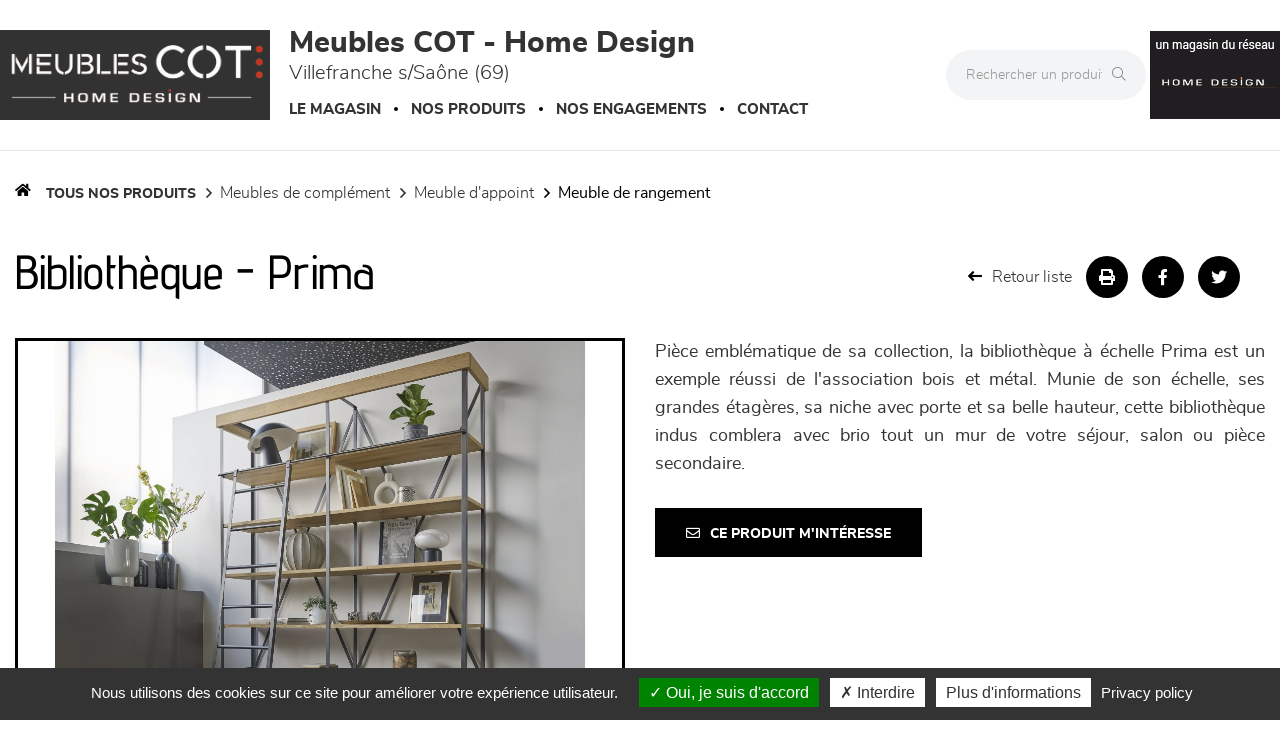

--- FILE ---
content_type: text/html; charset=utf-8
request_url: https://www.meublescot-homedesign.fr/produits/bibliotheque-6244.html
body_size: 17330
content:




<!DOCTYPE html>
<html lang="fr-FR" prefix="og: http://ogp.me/ns#">
<head>
    <meta http-equiv="Content-Type" content="text/html; charset=utf-8" />
    <meta name="viewport" content="width=device-width, initial-scale=1.0">
        <script src="/Scripts/we-startup.min.js?639042867751256179"></script>
    
    <!-- scripts -->
    <script src='/UiCommon/Scripts/jquery-3.6.1.min.js' defer></script>
<script src='/UiCommon/Scripts/jquery-extserialization.min.js' defer></script>
<script src='/UiCommon/Scripts/jquery-ui-1.13.2/jquery-ui.min.js' defer></script>

    <script src="/Scripts/modernizr-custom.js" defer></script>

    <link href="/docs/1/ReseauEnseignes/favicon-2.ico"  rel="shortcut icon" />
    <title>Biblioth&#232;que PRIMA de Meubles COT - Home Design A Villefranche sur Sa&#244;ne, dans le Beaujolais. </title>

    

    <link href="/UiCommon/Content/bootstrap.min.css" rel="stylesheet" />
    <link rel="preload" as="image" href="/img/1x1.webp" />
            <link id="themeStyle" href="/Areas/FrontV2/Content/Theme/noir.min.css?639037517953064996" rel="stylesheet" type="text/css" media="screen" />


    <script async>
        function drawGMap() {
            $("head").append('<link href="/UiCommon/Content/gmaps.css" rel="stylesheet" type="text/css" />');
            $.getScripts("/UiCommon/Scripts/google-maps/gmaps.fo.js")
                .done(function () {
                    $(".weMap").weGmap({ readonly: true, formLat: $("#lat"), formLng: $("#lng") });
                    $("#itineraire").show();
                });
        }

        $(function () {
            setTimeout(function () {
                $("head").append('<link href="/UiCommon/Content/bootstrap-print.css" rel="stylesheet" type="text/css" media="print" />');
                $("head").append('<link href="/Areas/Front/Content/print.min.css" rel="stylesheet" type="text/css" media="print" />');
                $("head").append('<link rel="stylesheet" type="text/css" href="https://cdn.scripts.tools/fontawesome/5x/css/all.min.css" />');
            }, 200);
        });
    </script>

    <!-- Light box -->
    
    <link href="/UiCommon/Content/blueimp-gallery.min.css" rel="stylesheet"/>


    <!-- Local page styles -->
    

    <!-- Head -->
    


    <meta name="Description" content="Cadre, fa&#231;ade, c&#244;t&#233;s, dessus et tablette corps haut biblio en 100% ch&#234;ne massif - Etag&#232;res, fond, derri&#232;re et s&#233;paration en panneaux de particules rev&#234;tus de v&#233;ritable bois de placage ch&#234;ne - Portes coulissantes encadrement en m&#233;tal - Pieds en m&#233;tal -&lt;br&gt;
Finition : Teinte solvant, fond et vernis polyur&#233;thane solvant, m&#233;tal laque polyur&#233;thane solvant et vernis polyur&#233;thane solvant." />

<meta property="og:locale" content="fr_FR" />
<meta property="og:type" content="website" />
    <meta property="og:title" content="Biblioth&#232;que PRIMA de Meubles COT - Home Design A Villefranche sur Sa&#244;ne, dans le Beaujolais. " />
    <meta property="og:description" content="Cadre, fa&#231;ade, c&#244;t&#233;s, dessus et tablette corps haut biblio en 100% ch&#234;ne massif - Etag&#232;res, fond, derri&#232;re et s&#233;paration en panneaux de particules rev&#234;tus de v&#233;ritable bois de placage ch&#234;ne - Portes coulissantes encadrement en m&#233;tal - Pieds en m&#233;tal -&lt;br&gt;
Finition : Teinte solvant, fond et vernis polyur&#233;thane solvant, m&#233;tal laque polyur&#233;thane solvant et vernis polyur&#233;thane solvant." />
<meta property="og:url" content="https://www.meublescot-homedesign.fr/produits/bibliotheque-6244.html" />


    <meta property="og:image" content="https://www.meublescot-homedesign.fr/docs/1/Produits/bibliotheque-indus-echelle-prima.jpg" />

<meta property="og:site_name" content="Meubles COT - Home Design" />


<meta name="google-site-verification" content="9cqBkUEQ13PZfQr54jy4BI9P8qrN-y91yJyEeLYLFL4" />





    <!-- Matomo -->
    <script>
            var _paq = window._paq = window._paq || [];
            /* tracker methods like "setCustomDimension" should be called before "trackPageView" */
            _paq.push(['trackPageView']);
            _paq.push(['enableLinkTracking']);
            (function () {
                var u = "https://data.web-enseignes.com/";
                _paq.push(['setTrackerUrl', u + 'matomo.php']);
                _paq.push(['setSiteId', '2379']);
                var websiteIdDuplicate = 2353;
                _paq.push(['addTracker', u + 'matomo.php', websiteIdDuplicate]);
                var d = document, g = d.createElement('script'), s = d.getElementsByTagName('script')[0];
                g.async = true; g.src = u + 'matomo.js'; s.parentNode.insertBefore(g, s);
            })();
    </script>
    <!-- End Matomo Code -->


<script>
    var tarteaucitronCustomText = {
        'personalize': 'Plus d&#039;informations',
        'alertBigPrivacy': 'Nous utilisons des cookies sur ce site pour améliorer votre expérience utilisateur.',
        'acceptAll': 'Oui, je suis d&#039;accord',
        'denyAll': 'Interdire',
        'disclaimer': 'Avec votre accord, notre site www.meublescot-homedesign.fr et nos partenaires utilisent des cookies pour acc&#233;der, stocker et traiter certaines de vos donn&#233;es personnelles pour vous proposer : mesure d&#39;audience, lecture directe de vid&#233;os, visite virtuelle.Vous pouvez vous informer sur leur nature et les accepter ou les refuser soit globalement soit service par service.'
    };
</script>

<script>
    window.cookiesParams = {
        'Tarteaucitron': '5',
        'multiplegtagUa': ['UA-99337699-1', 'UA-99366789-17', 'G-PG3FE18GQE', 'G-DWCHVYVGEE', 'AW-809237334'],
        'jobs': ['youtube', 'dailymotion', 'vimeo', 'spotify', 'googlemaps'],
        'googlemapsKey': 'AIzaSyAL3Fa0OYHmYdsMKKBZKGLEgAauJvLPVOk',
        'mapscallback': 'drawGMap',
        'googlemapsLibraries': 'geometry,places',
        'privacyUrl': '/politique-de-confidentialite-meubles-cot-home-design.html',
        'readmoreLink': '/politique-de-confidentialite-meubles-cot-home-design.html'
    }
</script>
<script src="//cdn.scripts.tools/cookies/load.js" defer></script>










    <style>
        .lazy {
            background-image: none !important;
        }

        img.adapt {
            width: 100%;
            object-fit: cover;
            object-position: center;
        }

        .tac_activate.tac_activate_matterport {
            height: 450px;
        }
    </style>
</head>
<body>
    
    <header>
        <button id="open-button" class="open-button visible-xs visible-sm" aria-label="Menu">
            <span class="icon-bar"></span>
            <span class="icon-bar"></span>
            <span class="icon-bar"></span>
        </button>

        <div class="mobile-top-menu visible-xs visible-sm">
            <nav class="menu">
                <div class="icon-list">
                    <div class="dropdown">
                        <a href="/" class="dropdown-toggle" data-toggle="dropdown" role="button" aria-haspopup="true" aria-expanded="false"><span>Le magasin</span><span class="caret"></span></a>
                        <ul class="dropdown-menu">
                            <li>
                                <a href="/presentation-horaires-itineraires-meubles-cot-home-design.html">Présentation</a>
                            </li>


                                <li>
                                    <a href="/recrutement-meubles-cot-home-design.html#anchor-contact" data-event="Clic_formulaire_Recrutement" data-conversion="nCJzCLbnuuEDEMaf5-IC">Recrutement</a>
                                </li>

                                <li>
                                    <a href="/actualites-meubles-cot-home-design/1.html">Actualités</a>
                                </li>
                                                            <li>
                                    <a href="/videos-meubles-cot-home-design.html">Vidéos</a>
                                </li>




                        </ul>
                    </div>




                    <a href="/engagements-meubles-cot-home-design.html"><span>Nos engagements</span></a>



                    <a href="/contact-meubles-cot-home-design.html" data-event="Clic_formulaire_Contact" data-conversion="cKVdCJ_WuuEDEMaf5-IC"><span>Contact</span></a>

                </div>
            </nav>
            <button class="close-button" id="close-button">Close Menu</button>
            <div class="morph-shape" id="morph-shape" data-morph-open="M-1,0h101c0,0,0-1,0,395c0,404,0,405,0,405H-1V0z">
                <svg xmlns="http://www.w3.org/2000/svg" class="top-menu" width="100%" height="100%" viewBox="0 0 100 800" preserveAspectRatio="none">
                    <path d="M-1,0h101c0,0-97.833,153.603-97.833,396.167C2.167,627.579,100,800,100,800H-1V0z" />
                </svg>
            </div>
        </div>

        <div class="max-width-header">
            <div class="header-content container-logo">
                <a href="/" class="logo"><img src="/docs/91/Abonnements/logo-meubles-cot-home-design.jpg" alt="Logo Meubles COT - Home Design" title="Retour à l'accueil" loading="lazy" /></a>
            </div>

            <div class="header-content">
                <p class="title">Meubles COT - Home Design <span>Villefranche s/Sa&#244;ne (69)</span></p>

                <div class="hidden-xs hidden-sm">
                    


<nav id="mainNav" class="navbar navbar-default visible-lg visible-md">
    <div id="mainNav-collapse" class="navbar-collapse collapse" role="navigation" aria-expanded="false">
        <ul class="nav navbar-nav hasliterie  ">

            <li>
                <a href="/" class="dropdown-toggle" data-toggle="dropdown" role="button" aria-haspopup="true" aria-expanded="false">Le magasin</a>

                <ul class="dropdown-menu magasin">

                    <li style="display: block;max-width:195px !important">
<img src='/docs/91/Abonnements/image00001.jpeg' width='200' height='150' srcset='/img/1x1.webp 1w' class="adapt lazy" alt="Meubles COT - Home Design" style="max-width: 180px; max-height: 135px;" loading='lazy'/>
                        <a href="/presentation-horaires-itineraires-meubles-cot-home-design.html">Présentation</a>
                    </li>


                        <li style="display: block">
                            <a href="/recrutement-meubles-cot-home-design.html#anchor-contact">Recrutement</a>
                        </li>

                        <li style="display: block">
                            <a href="/actualites-meubles-cot-home-design/1.html">Actualités</a>
                        </li>

                        <li style="display: block">
                            <a href="/videos-meubles-cot-home-design.html">Vidéos</a>
                        </li>



                </ul>

            </li>

            <li>
                <a href="/" class="dropdown-toggle" data-toggle="dropdown" role="button" aria-haspopup="true" aria-expanded="false">Nos produits</a>
                <ul class="dropdown-menu produit">
                        <li>
                            <img src="/images/180/0/img/menu-canapes-et-fauteuils-min.webp" alt="Canap&#233;s et fauteuils" loading="lazy" />
                            <a href="/produits/canapes-et-fauteuils/470/1.html" class="famille">Canap&#233;s et fauteuils</a>
                            <ul>

                                    <li>
                                        <a href="/produits/canapes-et-fauteuils/canape-cuir/358/1.html">Canap&#233; Cuir </a>
                                    </li>
                                    <li>
                                        <a href="/produits/canapes-et-fauteuils/canape-tissu/363/1.html">Canap&#233; Tissu </a>
                                    </li>
                                    <li>
                                        <a href="/produits/canapes-et-fauteuils/canape-lit/410/1.html">Canap&#233;-lit </a>
                                    </li>
                                    <li>
                                        <a href="/produits/canapes-et-fauteuils/chauffeuses/376/1.html">Chauffeuses </a>
                                    </li>
                                    <li>
                                        <a href="/produits/canapes-et-fauteuils/fauteuil-d-appoint/386/1.html">Fauteuil d&#39;appoint </a>
                                    </li>
                                    <li>
                                        <a href="/produits/canapes-et-fauteuils/relaxation/443/1.html">Relaxation </a>
                                    </li>
                            </ul>
                        </li>
                        <li>
                            <img src="/images/180/0/img/menu-sejours-min.webp" alt="S&#233;jours" loading="lazy" />
                            <a href="/produits/sejours/484/1.html" class="famille">S&#233;jours</a>
                            <ul>

                                    <li>
                                        <a href="/produits/sejours/chaise/485/1.html">Chaise </a>
                                    </li>
                                    <li>
                                        <a href="/produits/sejours/composables/406/1.html">Composables </a>
                                    </li>
                                    <li>
                                        <a href="/produits/sejours/enfilade/402/1.html">Enfilade </a>
                                    </li>
                                    <li>
                                        <a href="/produits/sejours/modulable/368/1.html">Modulable </a>
                                    </li>
                                    <li>
                                        <a href="/produits/sejours/table/439/1.html">Table </a>
                                    </li>
                            </ul>
                        </li>
                        <li>
                            <img src="/images/180/0/img/menu-meublesdecomplement-min.webp" alt="Meubles de compl&#233;ment" loading="lazy" />
                            <a href="/produits/meubles-de-complement/482/1.html" class="famille">Meubles de compl&#233;ment</a>
                            <ul>

                                    <li>
                                        <a href="/produits/meubles-de-complement/meuble-d-appoint/424/1.html">Meuble d&#39;appoint </a>
                                    </li>
                                    <li>
                                        <a href="/produits/meubles-de-complement/meuble-tv/442/1.html">Meuble TV </a>
                                    </li>
                                    <li>
                                        <a href="/produits/meubles-de-complement/table-basse/483/1.html">Table basse </a>
                                    </li>
                            </ul>
                        </li>
                        <li>
                            <img src="/images/180/0/img/menu-chambres-et-dressing-min.webp" alt="Chambres et dressing" loading="lazy" />
                            <a href="/produits/chambres-et-dressing/472/1.html" class="famille">Chambres et dressing</a>
                            <ul>

                                    <li>
                                        <a href="/produits/chambres-et-dressing/armoire-dressing/445/1.html">Armoire-dressing </a>
                                    </li>
                                    <li>
                                        <a href="/produits/chambres-et-dressing/lit/444/1.html">Lit </a>
                                    </li>
                                    <li>
                                        <a href="/produits/chambres-et-dressing/meubles-de-complement/474/1.html">Meubles de compl&#233;ment </a>
                                    </li>
                            </ul>
                        </li>
                        <li>
                            <img src="/images/180/0/img/menu-literie-min.webp" alt="LITERIE" loading="lazy" />
                            <a href="/produits/literie/477/1.html" class="famille">LITERIE</a>
                            <ul>

                                    <li>
                                        <a href="/produits/literie/couette/478/1.html">Couette </a>
                                    </li>
                                    <li>
                                        <a href="/produits/literie/matelas/446/1.html">Matelas </a>
                                    </li>
                                    <li>
                                        <a href="/produits/literie/oreiller/479/1.html">Oreiller </a>
                                    </li>
                                    <li>
                                        <a href="/produits/literie/sommier/480/1.html">Sommier </a>
                                    </li>
                                    <li>
                                        <a href="/produits/literie/surmatelas/337/1.html">Surmatelas </a>
                                    </li>
                                    <li>
                                        <a href="/produits/literie/tete-de-lit/481/1.html">T&#234;te de lit </a>
                                    </li>
                            </ul>
                        </li>

                    <li>
                        <img src="/images/180/0/img/menu-decoration-min.webp" alt="Décoration" loading="lazy" />
                        <a href="/page-decoration.html" class="famille">Décoration</a>
                        <ul>
                            <li>
                                <a href="/page-decoration.html#luminaire">Luminaires</a>
                            </li>

                            <li>
                                <a href="/page-decoration.html#tapis">Tapis</a>
                            </li>

                            <li>
                                <a href="/page-decoration.html#murale">Décoration murale</a>
                            </li>

                            <li>
                                <a href="/page-decoration.html#objet">Objets déco</a>
                            </li>

                            <li>
                                <a href="/page-decoration.html#textile">Textile</a>
                            </li>
                        </ul>
                    </li>

                </ul>
            </li>



            <li>
                <a href="/engagements-meubles-cot-home-design.html">Nos engagements</a>
            </li>

            <li>
                <a href="/contact-meubles-cot-home-design.html" data-event="Clic_formulaire_Contact" data-conversion="cKVdCJ_WuuEDEMaf5-IC">Contact</a>
            </li>
        </ul>
    </div>
</nav>


<ul data-menu="main" class="menu__level visible-xs visible-sm">
        <li class="menu__item"><a class="menu__link" data-submenu="submenu-470" href="#">Canap&#233;s et fauteuils</a></li>
        <li class="menu__item"><a class="menu__link" data-submenu="submenu-484" href="#">S&#233;jours</a></li>
        <li class="menu__item"><a class="menu__link" data-submenu="submenu-482" href="#">Meubles de compl&#233;ment</a></li>
        <li class="menu__item"><a class="menu__link" data-submenu="submenu-472" href="#">Chambres et dressing</a></li>
        <li class="menu__item"><a class="menu__link" data-submenu="submenu-477" href="#">LITERIE</a></li>

    <li class="menu__item"><a class="menu__link" data-submenu="submenu-28" href="/page-decoration.html">Décoration</a></li>
</ul>

    <ul data-menu="submenu-470" class="menu__level visible-xs visible-sm">


            <li class="menu__item">
                <a class="menu__link" href="/produits/canapes-et-fauteuils/canape-cuir/358/1.html">Canap&#233; Cuir</a>
            </li>
            <li class="menu__item">
                <a class="menu__link" href="/produits/canapes-et-fauteuils/canape-tissu/363/1.html">Canap&#233; Tissu</a>
            </li>
            <li class="menu__item">
                <a class="menu__link" href="/produits/canapes-et-fauteuils/canape-lit/410/1.html">Canap&#233;-lit</a>
            </li>
            <li class="menu__item">
                <a class="menu__link" href="/produits/canapes-et-fauteuils/chauffeuses/376/1.html">Chauffeuses</a>
            </li>
            <li class="menu__item">
                <a class="menu__link" href="/produits/canapes-et-fauteuils/fauteuil-d-appoint/386/1.html">Fauteuil d&#39;appoint</a>
            </li>
            <li class="menu__item">
                <a class="menu__link" href="/produits/canapes-et-fauteuils/relaxation/443/1.html">Relaxation</a>
            </li>
    </ul>
    <ul data-menu="submenu-484" class="menu__level visible-xs visible-sm">


            <li class="menu__item">
                <a class="menu__link" href="/produits/sejours/chaise/485/1.html">Chaise</a>
            </li>
            <li class="menu__item">
                <a class="menu__link" href="/produits/sejours/composables/406/1.html">Composables</a>
            </li>
            <li class="menu__item">
                <a class="menu__link" href="/produits/sejours/enfilade/402/1.html">Enfilade</a>
            </li>
            <li class="menu__item">
                <a class="menu__link" href="/produits/sejours/modulable/368/1.html">Modulable</a>
            </li>
            <li class="menu__item">
                <a class="menu__link" href="/produits/sejours/table/439/1.html">Table</a>
            </li>
    </ul>
    <ul data-menu="submenu-482" class="menu__level visible-xs visible-sm">


            <li class="menu__item">
                <a class="menu__link" href="/produits/meubles-de-complement/meuble-d-appoint/424/1.html">Meuble d&#39;appoint</a>
            </li>
            <li class="menu__item">
                <a class="menu__link" href="/produits/meubles-de-complement/meuble-tv/442/1.html">Meuble TV</a>
            </li>
            <li class="menu__item">
                <a class="menu__link" href="/produits/meubles-de-complement/table-basse/483/1.html">Table basse</a>
            </li>
    </ul>
    <ul data-menu="submenu-472" class="menu__level visible-xs visible-sm">


            <li class="menu__item">
                <a class="menu__link" href="/produits/chambres-et-dressing/armoire-dressing/445/1.html">Armoire-dressing</a>
            </li>
            <li class="menu__item">
                <a class="menu__link" href="/produits/chambres-et-dressing/lit/444/1.html">Lit</a>
            </li>
            <li class="menu__item">
                <a class="menu__link" href="/produits/chambres-et-dressing/meubles-de-complement/474/1.html">Meubles de compl&#233;ment</a>
            </li>
    </ul>
    <ul data-menu="submenu-477" class="menu__level visible-xs visible-sm">


            <li class="menu__item">
                <a class="menu__link" href="/produits/literie/couette/478/1.html">Couette</a>
            </li>
            <li class="menu__item">
                <a class="menu__link" href="/produits/literie/matelas/446/1.html">Matelas</a>
            </li>
            <li class="menu__item">
                <a class="menu__link" href="/produits/literie/oreiller/479/1.html">Oreiller</a>
            </li>
            <li class="menu__item">
                <a class="menu__link" href="/produits/literie/sommier/480/1.html">Sommier</a>
            </li>
            <li class="menu__item">
                <a class="menu__link" href="/produits/literie/surmatelas/337/1.html">Surmatelas</a>
            </li>
            <li class="menu__item">
                <a class="menu__link" href="/produits/literie/tete-de-lit/481/1.html">T&#234;te de lit</a>
            </li>
    </ul>

<ul data-menu="submenu-28" class="menu__level visible-xs visible-sm">

    <li class="menu__item">
        <a class="menu__link" href="/page-decoration.html#luminaire">Luminaires</a>
    </li>

    <li class="menu__item">
        <a class="menu__link" href="/page-decoration.html#tapis">Tapis</a>
    </li>

    <li class="menu__item">
        <a class="menu__link" href="/page-decoration.html#murale">Décoration murale</a>
    </li>

    <li class="menu__item">
        <a class="menu__link" href="/page-decoration.html#deco">Objets déco</a>
    </li>

    <li class="menu__item">
        <a class="menu__link" href="/page-decoration.html#textile">Textile</a>
    </li>

</ul>
                </div>
            </div>

            <div class="absolute-header-content">
                <form action="/produits/1.html" class="hidden-xs">
                    <div class="input-group search">

                        <input type="text" name="q" class="form-control" autocomplete="off" placeholder="Rechercher un produit" on-change="ListManager.doSearch(true)">

                        <span class="input-group-btn">
                            <button class="btn btn-default" aria-label="Rechercher" type="submit"><i class="fal fa-search" aria-hidden="true"></i></button>
                        </span>

                    </div>
                </form>

                <a href="tel:+33474603310" title="04 74 60 33 10" class="tel tooltip-click hidden-sm hidden-md hidden-lg" data-event="Appels_Mobile" data-conversion="I913CM3LuuEDEMaf5-IC">
                    <i class="fas fa-phone" aria-hidden="true"></i>
                </a>

                <span title="04 74 60 33 10" class="tel tooltip-click hidden-xs" data-event="Appels_Desktop" data-conversion="I913CM3LuuEDEMaf5-IC" data-toggle="tooltip" data-placement="bottom">
                    <i class="fas fa-phone" aria-hidden="true"></i>
                </span>

                <ul class="reseau-sociaux">


                            <li>
                                <a href="https://www.facebook.com/MeublesCotVillefranche/" data-event="Lien_Facebook" aria-label="Notre page Facebook" target="_blank"><i class="fab fa-facebook-f" aria-hidden="true"></i></a>
                            </li>
                            <li>
                                <a href="https://www.instagram.com/meublescot_homedesign/?hl=fr" data-event="Lien_Instagram" aria-label="Notre page Instagram" target="_blank"><i class="fab fa-instagram" aria-hidden="true"></i></a>
                            </li>
                </ul>

                <form action="/produits/1.html" class="visible-xs">
                    <div class="input-group search">

                        <input type="text" name="q" class="form-control" autocomplete="off" placeholder="Rechercher un produit" on-change="ListManager.doSearch(true)">

                        <span class="input-group-btn">
                            <button class="btn btn-default" aria-label="Rechercher" type="submit"><i class="fal fa-search" aria-hidden="true"></i></button>
                        </span>

                    </div>
                </form>


                    <div class="reseau-gt">
                        <a href="/groupement-home-design-meubles-cot-home-design.html">
                            <img src="/docs/1/ReseauEnseignes/home-design-logo-reseau-dark-min.png" alt="Un magasin du réseau Home Design" title="A propos du réseau Home Design" loading="lazy" />
                        </a>

                    </div>
            </div>
        </div>

        <div class="menu-produit-mobile visible-xs visible-sm">
            <div class="action--button">
                <button class="action action--open" aria-label="Open Menu">Nos produits<i class="fas fa-caret-down" aria-hidden="true"></i></button>
                <button class="action action--close" aria-label="Close Menu"><i class="fa fa-times mobile-main-close" aria-hidden="true"></i></button>
            </div>
            <nav class="menu ml-menu visible-xs visible-sm hasliterie  ">
                <div class="menu__wrap">
                    


<nav id="mainNav" class="navbar navbar-default visible-lg visible-md">
    <div id="mainNav-collapse" class="navbar-collapse collapse" role="navigation" aria-expanded="false">
        <ul class="nav navbar-nav hasliterie  ">

            <li>
                <a href="/" class="dropdown-toggle" data-toggle="dropdown" role="button" aria-haspopup="true" aria-expanded="false">Le magasin</a>

                <ul class="dropdown-menu magasin">

                    <li style="display: block;max-width:195px !important">
<img src='/docs/91/Abonnements/image00001.jpeg' width='200' height='150' srcset='/img/1x1.webp 1w' class="adapt lazy" alt="Meubles COT - Home Design" style="max-width: 180px; max-height: 135px;" loading='lazy'/>
                        <a href="/presentation-horaires-itineraires-meubles-cot-home-design.html">Présentation</a>
                    </li>


                        <li style="display: block">
                            <a href="/recrutement-meubles-cot-home-design.html#anchor-contact">Recrutement</a>
                        </li>

                        <li style="display: block">
                            <a href="/actualites-meubles-cot-home-design/1.html">Actualités</a>
                        </li>

                        <li style="display: block">
                            <a href="/videos-meubles-cot-home-design.html">Vidéos</a>
                        </li>



                </ul>

            </li>

            <li>
                <a href="/" class="dropdown-toggle" data-toggle="dropdown" role="button" aria-haspopup="true" aria-expanded="false">Nos produits</a>
                <ul class="dropdown-menu produit">
                        <li>
                            <img src="/images/180/0/img/menu-canapes-et-fauteuils-min.webp" alt="Canap&#233;s et fauteuils" loading="lazy" />
                            <a href="/produits/canapes-et-fauteuils/470/1.html" class="famille">Canap&#233;s et fauteuils</a>
                            <ul>

                                    <li>
                                        <a href="/produits/canapes-et-fauteuils/canape-cuir/358/1.html">Canap&#233; Cuir </a>
                                    </li>
                                    <li>
                                        <a href="/produits/canapes-et-fauteuils/canape-tissu/363/1.html">Canap&#233; Tissu </a>
                                    </li>
                                    <li>
                                        <a href="/produits/canapes-et-fauteuils/canape-lit/410/1.html">Canap&#233;-lit </a>
                                    </li>
                                    <li>
                                        <a href="/produits/canapes-et-fauteuils/chauffeuses/376/1.html">Chauffeuses </a>
                                    </li>
                                    <li>
                                        <a href="/produits/canapes-et-fauteuils/fauteuil-d-appoint/386/1.html">Fauteuil d&#39;appoint </a>
                                    </li>
                                    <li>
                                        <a href="/produits/canapes-et-fauteuils/relaxation/443/1.html">Relaxation </a>
                                    </li>
                            </ul>
                        </li>
                        <li>
                            <img src="/images/180/0/img/menu-sejours-min.webp" alt="S&#233;jours" loading="lazy" />
                            <a href="/produits/sejours/484/1.html" class="famille">S&#233;jours</a>
                            <ul>

                                    <li>
                                        <a href="/produits/sejours/chaise/485/1.html">Chaise </a>
                                    </li>
                                    <li>
                                        <a href="/produits/sejours/composables/406/1.html">Composables </a>
                                    </li>
                                    <li>
                                        <a href="/produits/sejours/enfilade/402/1.html">Enfilade </a>
                                    </li>
                                    <li>
                                        <a href="/produits/sejours/modulable/368/1.html">Modulable </a>
                                    </li>
                                    <li>
                                        <a href="/produits/sejours/table/439/1.html">Table </a>
                                    </li>
                            </ul>
                        </li>
                        <li>
                            <img src="/images/180/0/img/menu-meublesdecomplement-min.webp" alt="Meubles de compl&#233;ment" loading="lazy" />
                            <a href="/produits/meubles-de-complement/482/1.html" class="famille">Meubles de compl&#233;ment</a>
                            <ul>

                                    <li>
                                        <a href="/produits/meubles-de-complement/meuble-d-appoint/424/1.html">Meuble d&#39;appoint </a>
                                    </li>
                                    <li>
                                        <a href="/produits/meubles-de-complement/meuble-tv/442/1.html">Meuble TV </a>
                                    </li>
                                    <li>
                                        <a href="/produits/meubles-de-complement/table-basse/483/1.html">Table basse </a>
                                    </li>
                            </ul>
                        </li>
                        <li>
                            <img src="/images/180/0/img/menu-chambres-et-dressing-min.webp" alt="Chambres et dressing" loading="lazy" />
                            <a href="/produits/chambres-et-dressing/472/1.html" class="famille">Chambres et dressing</a>
                            <ul>

                                    <li>
                                        <a href="/produits/chambres-et-dressing/armoire-dressing/445/1.html">Armoire-dressing </a>
                                    </li>
                                    <li>
                                        <a href="/produits/chambres-et-dressing/lit/444/1.html">Lit </a>
                                    </li>
                                    <li>
                                        <a href="/produits/chambres-et-dressing/meubles-de-complement/474/1.html">Meubles de compl&#233;ment </a>
                                    </li>
                            </ul>
                        </li>
                        <li>
                            <img src="/images/180/0/img/menu-literie-min.webp" alt="LITERIE" loading="lazy" />
                            <a href="/produits/literie/477/1.html" class="famille">LITERIE</a>
                            <ul>

                                    <li>
                                        <a href="/produits/literie/couette/478/1.html">Couette </a>
                                    </li>
                                    <li>
                                        <a href="/produits/literie/matelas/446/1.html">Matelas </a>
                                    </li>
                                    <li>
                                        <a href="/produits/literie/oreiller/479/1.html">Oreiller </a>
                                    </li>
                                    <li>
                                        <a href="/produits/literie/sommier/480/1.html">Sommier </a>
                                    </li>
                                    <li>
                                        <a href="/produits/literie/surmatelas/337/1.html">Surmatelas </a>
                                    </li>
                                    <li>
                                        <a href="/produits/literie/tete-de-lit/481/1.html">T&#234;te de lit </a>
                                    </li>
                            </ul>
                        </li>

                    <li>
                        <img src="/images/180/0/img/menu-decoration-min.webp" alt="Décoration" loading="lazy" />
                        <a href="/page-decoration.html" class="famille">Décoration</a>
                        <ul>
                            <li>
                                <a href="/page-decoration.html#luminaire">Luminaires</a>
                            </li>

                            <li>
                                <a href="/page-decoration.html#tapis">Tapis</a>
                            </li>

                            <li>
                                <a href="/page-decoration.html#murale">Décoration murale</a>
                            </li>

                            <li>
                                <a href="/page-decoration.html#objet">Objets déco</a>
                            </li>

                            <li>
                                <a href="/page-decoration.html#textile">Textile</a>
                            </li>
                        </ul>
                    </li>

                </ul>
            </li>



            <li>
                <a href="/engagements-meubles-cot-home-design.html">Nos engagements</a>
            </li>

            <li>
                <a href="/contact-meubles-cot-home-design.html" data-event="Clic_formulaire_Contact" data-conversion="cKVdCJ_WuuEDEMaf5-IC">Contact</a>
            </li>
        </ul>
    </div>
</nav>


<ul data-menu="main" class="menu__level visible-xs visible-sm">
        <li class="menu__item"><a class="menu__link" data-submenu="submenu-470" href="#">Canap&#233;s et fauteuils</a></li>
        <li class="menu__item"><a class="menu__link" data-submenu="submenu-484" href="#">S&#233;jours</a></li>
        <li class="menu__item"><a class="menu__link" data-submenu="submenu-482" href="#">Meubles de compl&#233;ment</a></li>
        <li class="menu__item"><a class="menu__link" data-submenu="submenu-472" href="#">Chambres et dressing</a></li>
        <li class="menu__item"><a class="menu__link" data-submenu="submenu-477" href="#">LITERIE</a></li>

    <li class="menu__item"><a class="menu__link" data-submenu="submenu-28" href="/page-decoration.html">Décoration</a></li>
</ul>

    <ul data-menu="submenu-470" class="menu__level visible-xs visible-sm">


            <li class="menu__item">
                <a class="menu__link" href="/produits/canapes-et-fauteuils/canape-cuir/358/1.html">Canap&#233; Cuir</a>
            </li>
            <li class="menu__item">
                <a class="menu__link" href="/produits/canapes-et-fauteuils/canape-tissu/363/1.html">Canap&#233; Tissu</a>
            </li>
            <li class="menu__item">
                <a class="menu__link" href="/produits/canapes-et-fauteuils/canape-lit/410/1.html">Canap&#233;-lit</a>
            </li>
            <li class="menu__item">
                <a class="menu__link" href="/produits/canapes-et-fauteuils/chauffeuses/376/1.html">Chauffeuses</a>
            </li>
            <li class="menu__item">
                <a class="menu__link" href="/produits/canapes-et-fauteuils/fauteuil-d-appoint/386/1.html">Fauteuil d&#39;appoint</a>
            </li>
            <li class="menu__item">
                <a class="menu__link" href="/produits/canapes-et-fauteuils/relaxation/443/1.html">Relaxation</a>
            </li>
    </ul>
    <ul data-menu="submenu-484" class="menu__level visible-xs visible-sm">


            <li class="menu__item">
                <a class="menu__link" href="/produits/sejours/chaise/485/1.html">Chaise</a>
            </li>
            <li class="menu__item">
                <a class="menu__link" href="/produits/sejours/composables/406/1.html">Composables</a>
            </li>
            <li class="menu__item">
                <a class="menu__link" href="/produits/sejours/enfilade/402/1.html">Enfilade</a>
            </li>
            <li class="menu__item">
                <a class="menu__link" href="/produits/sejours/modulable/368/1.html">Modulable</a>
            </li>
            <li class="menu__item">
                <a class="menu__link" href="/produits/sejours/table/439/1.html">Table</a>
            </li>
    </ul>
    <ul data-menu="submenu-482" class="menu__level visible-xs visible-sm">


            <li class="menu__item">
                <a class="menu__link" href="/produits/meubles-de-complement/meuble-d-appoint/424/1.html">Meuble d&#39;appoint</a>
            </li>
            <li class="menu__item">
                <a class="menu__link" href="/produits/meubles-de-complement/meuble-tv/442/1.html">Meuble TV</a>
            </li>
            <li class="menu__item">
                <a class="menu__link" href="/produits/meubles-de-complement/table-basse/483/1.html">Table basse</a>
            </li>
    </ul>
    <ul data-menu="submenu-472" class="menu__level visible-xs visible-sm">


            <li class="menu__item">
                <a class="menu__link" href="/produits/chambres-et-dressing/armoire-dressing/445/1.html">Armoire-dressing</a>
            </li>
            <li class="menu__item">
                <a class="menu__link" href="/produits/chambres-et-dressing/lit/444/1.html">Lit</a>
            </li>
            <li class="menu__item">
                <a class="menu__link" href="/produits/chambres-et-dressing/meubles-de-complement/474/1.html">Meubles de compl&#233;ment</a>
            </li>
    </ul>
    <ul data-menu="submenu-477" class="menu__level visible-xs visible-sm">


            <li class="menu__item">
                <a class="menu__link" href="/produits/literie/couette/478/1.html">Couette</a>
            </li>
            <li class="menu__item">
                <a class="menu__link" href="/produits/literie/matelas/446/1.html">Matelas</a>
            </li>
            <li class="menu__item">
                <a class="menu__link" href="/produits/literie/oreiller/479/1.html">Oreiller</a>
            </li>
            <li class="menu__item">
                <a class="menu__link" href="/produits/literie/sommier/480/1.html">Sommier</a>
            </li>
            <li class="menu__item">
                <a class="menu__link" href="/produits/literie/surmatelas/337/1.html">Surmatelas</a>
            </li>
            <li class="menu__item">
                <a class="menu__link" href="/produits/literie/tete-de-lit/481/1.html">T&#234;te de lit</a>
            </li>
    </ul>

<ul data-menu="submenu-28" class="menu__level visible-xs visible-sm">

    <li class="menu__item">
        <a class="menu__link" href="/page-decoration.html#luminaire">Luminaires</a>
    </li>

    <li class="menu__item">
        <a class="menu__link" href="/page-decoration.html#tapis">Tapis</a>
    </li>

    <li class="menu__item">
        <a class="menu__link" href="/page-decoration.html#murale">Décoration murale</a>
    </li>

    <li class="menu__item">
        <a class="menu__link" href="/page-decoration.html#deco">Objets déco</a>
    </li>

    <li class="menu__item">
        <a class="menu__link" href="/page-decoration.html#textile">Textile</a>
    </li>

</ul>
                </div>
            </nav>
        </div>
    </header>


    <div id="weSiteContent">
        



<article id="detail-produit" class="weArticle weDetail">
    <div class="container-fluid">
        <div class="max-width">

            <div class="fil-ariane">
                <a href="/"><i class="fas fa-home" aria-hidden="true"></i></a>
                <a href="/produits/1.html">Tous nos produits</a>

                        <a href="/produits/meubles-de-complement/482/1.html" class="lien-ariane">Meubles de compl&#233;ment</a>
                        <a href="/produits/meubles-de-complement/meuble-d-appoint/424/1.html" class="lien-ariane last">Meuble d&#39;appoint</a>
                    <a href="/produits/meubles-de-complement/meuble-d-appoint/meuble-de-rangement/340/1.html" class="lien-ariane last">Meuble de rangement</a>
            </div>

            

            <div class="weMainContent">
                <div class="row">
                    <div class="col-md-8">
                        <h1>Biblioth&#232;que  -  Prima</h1>
                    </div>

                    <div class="col-md-4 lien">
                        <a href="/produits/1.html" class="retour-lien">
                            <i class="fas fa-long-arrow-left" aria-hidden="true"></i>Retour liste
                        </a>
                        <a href="javascript:window.print();" data-event="Imprimer" title="Imprimer" data-toggle="tooltip" data-placement="bottom">
                            <i class="fas fa-print"></i>
                        </a>




                        <a href="javascript:window.open('https://www.facebook.com/sharer/sharer.php?u=http://www.meublescot-homedesign.fr/produits/bibliotheque-6244.html');void(0);" data-event="Partage_Facebook" title="Partager sur Facebook" data-toggle="tooltip" data-placement="bottom">
                            <i class="fab fa-facebook-f"></i>
                        </a>

                        <a href="javascript:window.open('https://twitter.com/home?status=http://www.meublescot-homedesign.fr/produits/bibliotheque-6244.html');void(0)" data-event="Partage_Twitter" title="Partager sur Twitter" data-toggle="tooltip" data-placement="bottom">
                            <i class="fab fa-twitter"></i>
                        </a>
                    </div>
                </div>

                <div class="row">
                    <div class="col-md-6 col-sm-12">
                        <div class="detail-img">


                            <a href="/docs/1/Produits/bibliotheque-indus-echelle-prima.jpg" class="diaporama" data-gallery>
                                <img itemprop="image" src="/images/0/0/docs/1/Produits/bibliotheque-indus-echelle-prima.jpg" alt="Biblioth&#232;que" title="Biblioth&#232;que" />
                            </a>

                        </div>

                        <div class="row">
                        </div>



                    </div>

                    <div class="col-md-6 col-sm-12">
                        <div class="detail-produit">








                            <div class="resume">
                                Pièce emblématique de sa collection, la bibliothèque à échelle Prima est un exemple réussi de l'association bois et métal. Munie de son échelle, ses grandes étagères, sa niche avec porte et sa belle hauteur, cette bibliothèque indus comblera avec brio tout un mur de votre séjour, salon ou pièce secondaire.
                            </div>
                            <a href="/information-produit-meubles-cot-home-design.html?code=6244&amp;titre=bibliotheque#anchor-contact" data-event="Ce_produit_minterresse" data-conversion="X_mPCL6O8OEDEMaf5-IC" class="btn btn-default"><i class="far fa-envelope"></i>Ce produit m'intéresse</a>

                        </div>
                    </div>
                </div>

                <div class="row">
                    <div class="col-xs-12">
                        <h2 class="hTitle">Caractéristiques techniques</h2>
                    </div>

                    <div class="col-md-6 col-sm-12">
                        <div class="resume">
                            Cadre, façade, côtés, dessus et tablette corps haut biblio en 100% chêne massif - Etagères, fond, derrière et séparation en panneaux de particules revêtus de véritable bois de placage chêne - Portes coulissantes encadrement en métal - Pieds en métal -<br>
Finition : Teinte solvant, fond et vernis polyuréthane solvant, métal laque polyuréthane solvant et vernis polyuréthane solvant.
                        </div>
                    </div>


                    <div class="col-md-6 col-sm-12">
                        <div class="info">
                            <span><span class="info-label">Référence :</span> 31751.1</span>
                                                            <span><span class="info-label">Dimension :</span> H230 x L174 x P45 cm</span>

                        </div>

                    </div>
                </div>
                <p class="detail-dispo">
                    <i class="far fa-store-alt"></i> Ce produit Biblioth&#232;que Prima est disponible sur commande dans votre magasin <i>Meubles COT - Home Design</i> A Villefranche sur Sa&#244;ne, dans le Beaujolais. 
                </p>
            </div>
            <a href="/produits/1.html" class="btn btn-default"><i class="far fa-angle-left"></i>Retour</a>
        </div>
    </div>



</article>



    </div>


    <a href="#" id="back-to-top">
        <i class="fas fa-chevron-up" aria-hidden="true">
        </i>
    </a>

    <footer>
        <div class="max-width">
            <div class="container-fluid">
                <div class="row">
                    <div class="col-md-7">
                        <div class="title">
                            <h2>
                                Meubles COT - Home Design
                                <span>
                                    Villefranche s/Sa&#244;ne (69)

                                         - A Villefranche sur Sa&#244;ne, dans le Beaujolais. 

                                </span>
                            </h2>
                        </div>

                        <ul class="reseau-sociaux">


                                    <li>
                                        <a href="https://www.facebook.com/MeublesCotVillefranche/" data-event="Lien_Facebook" aria-label="Notre page Facebook" target="_blank"><i class="fab fa-facebook-f" aria-hidden="true"></i></a>
                                    </li>
                                    <li>
                                        <a href="https://www.instagram.com/meublescot_homedesign/?hl=fr" data-event="Lien_Instagram" aria-label="Notre page Instagram" target="_blank"><i class="fab fa-instagram" aria-hidden="true"></i></a>
                                    </li>
                        </ul>

                        <div class="menu-footer">
                            <ul>
                                <li>
                                    <a href="/presentation-horaires-itineraires-meubles-cot-home-design.html">Présentation</a>
                                </li>

                                    <li>
                                        <a href="/recrutement-meubles-cot-home-design.html#anchor-contact" data-event="Clic_formulaire_Recrutement" data-conversion="nCJzCLbnuuEDEMaf5-IC">Recrutement</a>
                                    </li>

                                    <li>
                                        <a href="/actualites-meubles-cot-home-design/1.html">Actualités</a>
                                    </li>
                                                                    <li>
                                        <a href="/videos-meubles-cot-home-design.html">Vidéos</a>
                                    </li>
                                
                            </ul>
                        </div>
                    </div>
                    <style>
                    </style>
                    <div class="col-md-5">
                        <div class="produit-footer">
                            <h3>Nos produits</h3>

                            <div class="row">
                                <div class="col-md-4 col-xs-6">
                                    <a href="/produits/canapes-et-fauteuils/470/1.html" class="height">
                                        <div class="content">
                                            <span class="univers-canape">Canapés &amp; <br />fauteuils</span>
                                        </div>
                                    </a>
                                </div>

                                <div class="col-md-4 col-xs-6">
                                    <a href="/produits/sejours/484/1.html" class="height">
                                        <div class="content">
                                            <span class="univers-sejour">Séjours</span>
                                        </div>
                                    </a>
                                </div>

                                <div class="col-md-4 col-xs-6">
                                    <a href="/produits/meubles-de-complement/482/1.html" class="height">
                                        <div class="content">
                                            <span class="univers-meuble">Meubles de <br />complément</span>
                                        </div>
                                    </a>
                                </div>

                                <div class="col-md-4 col-xs-6">
                                    <a href="/produits/chambres-et-dressing/472/1.html" class="height">
                                        <div class="content">
                                            <span class="univers-chambre">Chambres &amp;<br /> dressing</span>
                                        </div>
                                    </a>
                                </div>

                                    <div class="col-md-4 col-xs-6">
                                        <a href="/produits/literie/477/1.html" class="height">
                                            <div class="content">
                                                <span class="univers-literie">Literie</span>
                                            </div>
                                        </a>
                                    </div>



                                <div class="col-md-4 col-xs-6">
                                    <a href="/page-decoration.html" class="height">
                                        <div class="content">
                                            <span class="univers-decoration">Décoration</span>
                                        </div>
                                    </a>
                                </div>


                            </div>
                        </div>
                    </div>
                </div>

                <div class="row section">
                    <div class="col-md-5 col-md-push-7">
                        <div class="newsletter-footer">
                            <h3><i class="fal fa-envelope-open-text"></i>Newsletter</h3> <a href="#" onclick="openNewsletter(); return false;" data-event="Clic_formulaire_Newsletter" data-conversion="drMgCKzvuuEDEMaf5-IC">Inscrivez-vous !</a>
                        </div>
                    </div>

                    <div class="col-md-7 col-md-pull-5">
                        <div class="reseau-footer">
                            <a href="https://www.ameublier.com/&utm_source=Sites-magasins-GRAM&utm_medium=Footer-logo&utm_term=WE-Le-reseau" target="_blank" data-event="Site_Enseigne">
                                <img src="/docs/1/ReseauEnseignes/logo-home-design-blanc-min.png" alt="Logo Gallery Tendances" loading="lazy" />
                            </a>
                            <div class="content">
                                <h3>Un magasin du réseau Home Design</h3>
                                <ul>
                                        <li><a href="https://www.ameublier.com/?utm_source=Sites-magasins-GRAM&utm_medium=Footer&utm_term=WE-Site-Enseigne" data-event="Site_Enseigne" target="_blank">Site internet</a></li>
                                                                            <li><a href="https://www.ameublier.com/trouver-son-magasin/?utm_source=Sites-magasins-GRAM&utm_medium=Footer&utm_term=WE-Le-reseau" target="_blank" data-event="Store_Locator">Le réseau</a></li>
                                                                            <li><a href=" http://blog.ameublier.com/?utm_source=Sites-magasins-GRAM&utm_medium=Footer&utm_term=WE-Blog" target="_blank">Blog</a></li>

                                        <li><a href="/catalogues-meubles-cot-home-design.html">Catalogues</a></li>
                                    <li><a href="/engagements-meubles-cot-home-design.html">Engagements</a></li>
                                </ul>
                            </div>
                        </div>
                    </div>
                </div>
            </div>
        </div>

        <div class="bottom-nav">
            <div class="max-width">
                <ul>
                    <li><a href="/">Accueil</a></li>
                    <li><a href="/mentions-legales-meubles-cot-home-design.html">Mentions Légales</a></li>
                    <li><a href="/politique-de-confidentialite-meubles-cot-home-design.html">Politique de confidentialité</a></li>
                    <li><a href="#cookies" style="cursor: pointer;" title="Gestion des cookies">Gestion des cookies</a></li>
                    <li><a href="/contact-meubles-cot-home-design.html" data-event="Clic_formulaire_Contact" data-conversion="cKVdCJ_WuuEDEMaf5-IC">Contact</a></li>
                </ul>
            </div>
        </div>

        <a id="copyright" target="_blank" href="http://www.web-enseignes.com?utm_source=Sites-magasins-GRAM&utm_medium=Footer&utm_campaign=Meubles COT - Home Design">Réalisé par WEB Enseignes</a>

    </footer>



    <script>
        $(function () {
            $('#media').carousel({
                pause: true,
                interval: false,
            });
        });
    </script>



    

    <script>
        $(function () {
            var button = $("#back-to-top");

            button.click(function (event) {
                event.preventDefault();
                $("body,html").animate({ scrollTop: 0 }, 600);

            });

            $(document).scroll(function () {
                if ($(document).scrollTop() > 250) {
                    //button.css("display", "block");
                    button.fadeIn("slow");
                }

                else {
                    button.fadeOut("slow");
                }
            })
        });
    </script>

    
    

    <script>
        $(function () {
            $('.tooltip-click').tooltip({ trigger: 'click' });
        });
    </script>

    
    
    <div id="blueimp-gallery" class="blueimp-gallery blueimp-gallery-controls" data-use-bootstrap-modal="false">
        <!-- The container for the modal slides -->
        <div class="slides"></div>
        <!-- Controls for the borderless lightbox -->
        <div class="title h3"></div>
        <a class="prev">‹</a>
        <a class="next">›</a>
        <a class="close">×</a>
        <a class="play-pause"></a>
        <ol class="indicator"></ol>
        <!-- The modal dialog, which will be used to wrap the lightbox content -->
        <div class="modal fade">
            <div class="modal-dialog">
                <div class="modal-content">
                    <div class="modal-header">
                        <button type="button" class="close" aria-hidden="true">&times;</button>
                        <div class="h4 modal-title"></div>
                    </div>
                    <div class="modal-body next"></div>
                    <div class="modal-footer">
                        <button type="button" class="btn btn-default pull-left prev">
                            <i class="glyphicon glyphicon-chevron-left"></i>
                        </button>
                        <button type="button" class="btn btn-primary next">
                            <i class="glyphicon glyphicon-chevron-right"></i>
                        </button>
                    </div>
                </div>
            </div>
        </div>
    </div>

    <script src='/UiCommon/Scripts/bootstrap.min.js' defer></script>
<script src='/UiCommon/Scripts/respond.js' defer></script>



    <script type="text/javascript">
        $(function () {
            'use strict';
            var $list = $('.weItemList'),
                $allItems = $list.children(),
                adjustItemList = function () {
                    $allItems.find('.weInnerItem').css('height', 'auto');
                    $list.each(function () {
                        var elmt = $(this).children();
                        if (!elmt.length) return; // safeguard
                        var rowStartOffset = elmt.offset().top;
                        var $row = []
                        for (var i = 0; i <= elmt.length; i++) {
                            if (i == elmt.length || elmt.eq(i).offset().top != rowStartOffset) {
                                var maxHeight = 0;
                                if ($row.length > 1) {
                                    for (var j = 0; j < $row.length; j++) {
                                        var cell = $row[j];
                                        maxHeight = Math.max(maxHeight, Math.ceil($(cell).outerHeight()));
                                    }
                                    for (var j = 0; j < $row.length; j++) {
                                        var cell = $row[j];
                                        $(cell).css('height', maxHeight);
                                    }
                                }
                                try {
                                    rowStartOffset = elmt.eq(i).offset().top;
                                } catch (any) { }
                                $row = [];
                            }
                            $row.push(elmt.eq(i).find('.weInnerItem'));
                        }
                    })
                };
            var $extend = $('.weExtensible'),
                $allExtend = $extend.children(),
                adjustExtend = function () {
                    $allExtend.find('.weInnerExtend').css('height', 'auto');
                    $extend.each(function () {
                        var elmt = $(this).children();
                        if (!elmt.length) return; // safeguard
                        var rowStartOffset = elmt.offset().top;
                        var $row = [];
                        for (var i = 0; i <= elmt.length; i++) {
                            if (i == elmt.length || elmt.eq(i).offset().top != rowStartOffset) {
                                var maxHeight = 0;
                                if ($row.length > 1) {
                                    for (var j = 0; j < $row.length; j++) {
                                        var cell = $row[j];
                                        maxHeight = Math.max(maxHeight, Math.ceil($(cell).outerHeight()));
                                    }
                                    for (var j = 0; j < $row.length; j++) {
                                        var cell = $row[j];
                                        $(cell).css('height', maxHeight);
                                    }
                                }
                                try {
                                    rowStartOffset = elmt.eq(i).offset().top;
                                } catch (any) { }
                                $row = [];
                            }
                            $row.push(elmt.eq(i).find('.weInnerExtend'));
                        }
                    })
                };
            adjustItemList();
            adjustExtend();
            $(window).bind("load", adjustItemList);
            $(window).bind("load", adjustExtend);
            $(window).on('resize', adjustItemList);
            $(window).on('resize', adjustExtend);
            //$(window).on('scroll', adjustItemList);
            //$(window).on('scroll', adjustExtend);
            $("#weHeader").on('affixed.bs.affix affixed-top.bs.affix', adjustExtend); //calcul des hauteurs avec tabs


            // Affix

            $(function () {
                var height = $('.topHeaderInfo').outerHeight();

                $('#weHeader').affix({
                    offset: {
                        top: height,
                    },
                    scrollTop: 0,
                });
            })

            //$(function () {
            //    var test = document.getElementById("test");
            //    var height = test.offsetHeight;
            //    console.log(height);

            //    $('#weHeader').affix({
            //        offset: {
            //            top: height,
            //        },

            //        scrollTop: 0,
            //    });
            //})



            $(window).on('affix.bs.affix', function () {
                $('#weSiteContent').css('padding-top', $('#weHeader').outerHeight());
            });
            $(window).on('affix-top.bs.affix', function () {
                $('#weSiteContent').css('padding-top', 0);
            });


        });
    </script>

    
    <script src='/UiCommon/Scripts/jquery.blueimp-gallery.min.js' defer></script>

    <script type="text/javascript">
        $(function () {
            blueimp.Gallery.prototype.options.titleElement = ".h3";
        });
    </script>

    <div class="modal fade" id="modalNewsletter" tabindex="-1" role="dialog">
    </div>
    
    <script>

        function openNewsletter() {
            $.get("/Formulaires/Newsletter", null, function (data) {
                $("#modalNewsletter").html(data);
                $("#modalNewsletter").modal('show');
            })
            return false;
        }
    </script>

    
    <script>
        $(function () {
            function section() {
                if (window.innerWidth <= 991) {
                    var heightHomePresentation = $("#homepage").find(".presentation").outerHeight(true);
                    $("#home-presentation-magasin").css("background-size", (heightHomePresentation + 30) + "px");

                    var heightHomeService = $("#homepage").find(".service").outerHeight(true);
                    $("#home-service-catalogue").css("background-size", heightHomeService + "px");

                    var heightDetail = $("#presentation-detaillee").find(".coordonnee").outerHeight(true);
                    $("#coordonnee-horaire").css("background-size", heightDetail + "px");

                    var heightContact = $("#contact").find(".coordonnee").outerHeight(true);
                    $("#coordonnee-horaire").css("background-size", heightContact + "px");
                }

                else {
                    $("#home-presentation-magasin").css("background-size", "50%");
                    $("#home-service-catalogue").css("background-size", "50%");
                    $("#coordonnee-horaire").css("background-size", "50%");
                }
            }

            section();

            $(window).resize(function () {
                section();
            });
        })
    </script>

    <script>
        $(function () {
            /* fixed header desktop*/
            var headerHeight = $("header").innerHeight();
            function scroll() {
                if ($(window).scrollTop() > 0 && $(window).outerWidth() > 767) {
                    $("header").addClass("fixed");
                    $(".fixed").next().css("padding-top", headerHeight);
                    $(".fixed").next().css("transition", "padding-top 0s ease");
                } else {
                    $("header").removeClass("fixed");
                    $("header").next().css("padding-top", 0);
                    $("header").next().css("transition", "padding-top 0s ease");
                }
            }
            scroll();
            $(window).scroll(function () {
                if ($(window).outerWidth() > 767) {
                    scroll();
                }
            });

            /* fixed header mobile*/
            var height = $("header").innerHeight();
            function scrollMobile() {
                if ($(window).scrollTop() > height && $(window).outerWidth() < 768) {
                    $("header").addClass("fixed-mobile");
                    $(".fixed-mobile").next().css("padding-top", height);
                } else {
                    $("header").removeClass("fixed-mobile");
                    $("header").next().css("padding-top", 0);
                }
            }
            scrollMobile();
            $(window).scroll(function () {
                if ($(window).outerWidth() < 768) {
                    scrollMobile();
                }
            });
        });
    </script>

    
    <script>
        $(function () {
            $.getScripts("/Scripts/snap.svg-min.js"
                , "/Scripts/classie.js"
                //, "/Scripts/dummydata.js"
                , "/Scripts/main.min.js"
                , "/Scripts/main3.es5.min.js")
                .done(function () {
                    var menuEl = document.querySelector('.ml-menu'),
                        mlmenu = new MLMenu(menuEl, {
                            // breadcrumbsCtrl : true, // show breadcrumbs
                            // initialBreadcrumb : 'all', // initial breadcrumb text
                            backCtrl: false, // show back button
                            // itemsDelayInterval : 60, // delay between each menu item sliding animation
                            onItemClick: loadDummyData // callback: item that doesn´t have a submenu gets clicked - onItemClick([event], [inner HTML of the clicked item])
                        });

                    // mobile menu toggle
                    var openMenuCtrl = document.querySelector('.action--open'),
                        closeMenuCtrl = document.querySelector('.action--close');
                    var breadcrumb = document.querySelector(".menu__breadcrumbs");
                    var fa = document.querySelector('.mobile-main-close');

                    openMenuCtrl.addEventListener('click', openMenu);
                    closeMenuCtrl.addEventListener('click', closeMenu);

                    function openMenu() {
                        classie.add(menuEl, 'menu--open');

                        breadcrumb.style.display = "block";
                        fa.style.display = "inline-block";
                        closeMenuCtrl.style.width = "39px";
                    }

                    function closeMenu() {
                        classie.remove(menuEl, 'menu--open');

                        breadcrumb.style.display = "none";
                        closeMenuCtrl.style.width = "0";
                        fa.style.display = "none";
                    }

                    // simulate grid content loading
                    var gridWrapper = document.querySelector('.content');

                    function loadDummyData(ev, itemName) {
                        //ev.preventDefault();

                        closeMenu();
                        gridWrapper.innerHTML = '';
                        classie.add(gridWrapper, 'content--loading');
                        setTimeout(function () {
                            classie.remove(gridWrapper, 'content--loading');
                            //gridWrapper.innerHTML = '<ul class="products">' + dummyData[itemName] + '<ul>';
                        }, 700);
                    }
                });
        });
    </script>

    
    <script>
        $(function () {
            var text = $(".lettrine").text();
            var initial = $.trim(text).slice(0, 1);
            $(".initial").text(initial);
        });
    </script>

    
    <script>
        $(function () {
            if (!$(".grid").length) return;
            $.getScripts("/Scripts/masonry.pkgd.min.js"
                , "/Scripts/imagesloaded.pkgd.min.js")
                .done(function () {
                    var width;

                    if ($(document).width() < 480) {
                        var width = $(".grid").width();
                    }

                    if ($(document).width() > 480 && $(document).width() < 740) {
                        var width = $(".grid").width() * 50 / 100;
                    }

                    if ($(document).width() > 740) {
                        var width = $(".grid").width() * 20 / 100;
                    }

                    var $grid = $('.grid').imagesLoaded(function () {
                        // init Masonry after all images have loaded
                        $grid.masonry({
                            itemSelector: '.grid-item',
                            columnWidth: width
                        });

                        $('.grid-item').css("width", width);
                        $grid.masonry();
                    });
                });
        });
    </script>

    
    <script>
        $(function () {
            if ($(document).width() < 750) {
                $('#home-presentation-magasin').find(".telephone").attr("href", "tel:+33474603310");
                $('#weFooter').find(".group-telephone").attr("href", "tel:+33474603310");
                $('.headerInfo').find(".group-telephone").attr("href", "tel:+33474603310");
            }

            else {
                $('#home-presentation-magasin').find('.telephone').attr("href", "/Formulaires/Contact#anchor-contact");
                $('#weFooter').find(".group-telephone").attr("href", "/Formulaires/Contact#anchor-contact");
                $('.headerInfo').find(".group-telephone").attr("href", "/Formulaires/Contact#anchor-contact");
            }
        });
    </script>
    

    
    <script src="/Scripts/jquery.touchSwipe.min.js" defer></script>


    
    <script>
        $(function () {
            $.getScripts("/UiCommon/Scripts/bootstrap-typeahead/bootstrap-typeahead.min.js").done(function () {
                $(".typeahead").each(function () {
                    var ctrl = $(this);
                    ctrl.typeahead({
                        onSelect: function (value) {
                            ctrl.val(value.text);
                            ctrl[0].form.submit();
                        },
                        matcher: function () {
                            return true;
                        },
                        ajax: {
                            url: ctrl.data("typeahead-source"),
                            timeout: 250,
                            triggerLength: 2,
                            method: "get",
                            loadingClass: "loading-circle",

                        }
                    });
                });
            });
        });
    </script>

    <script>
        
        $(function () {
            var input = $("#presentation-detaillee").find(".input-group").find("input");
            input.change(function () {
                $(".btn-imprimer").remove();
                $("#presentation-detaillee").find("#end-directions-panel").after("<a href='javascript:window.print();' class='btn btn-default btn-imprimer'><i class='fas fa-print aria-hidden='true'></i>Imprimer l'itinéraire</a>");
            })
        });

    </script>

    <script>
        $(function () {
            var anchor = $(".anchor");
            var headerHeight = $("header").innerHeight();

            anchor.css("height", headerHeight + "px");
            anchor.css("margin-top", "-" + headerHeight + "px");

        });
    </script>

    <script>
        
        $(function () {
            $(".home-visite-virtuelle").find('iframe').parent().on('click', function () {
                $(this).find('iframe').css('pointer-events', 'auto');
            });

        });

        document.addEventListener("matterport_loaded", function () {
            $(".home-visite-virtuelle").find('iframe').parent().on('click', function () {
                $(this).find('iframe').css('pointer-events', 'auto');
            });
        });
    </script>

    <script>
        
        $(function () {
            if ($(window).width() > 992) {
                $("#index-produit").find(".panel-collapse").addClass("in");
            }
        });
    </script>

    <script>
        
        $(function () {
            var input = $("#contact").find("#file");
            input.change(function () {
                var file = $(this).val().replace(/C:\\fakepath\\/g, '');
                $("#contact").find(".filename").text(file);
                //console.log(file);
            });
            //setweCookie();
        });

        

    </script>
</body>
</html>
